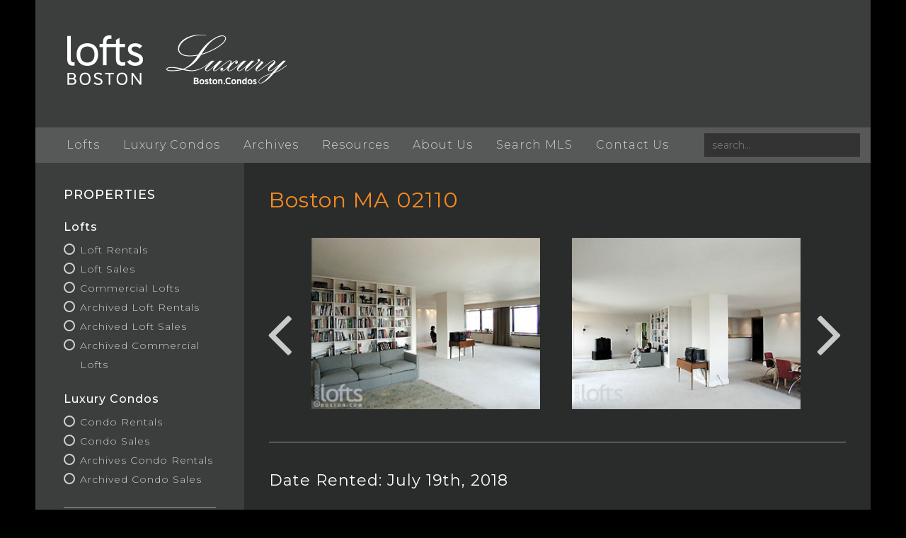

--- FILE ---
content_type: text/html; charset=UTF-8
request_url: https://loftsboston.com/property/boston-ma-02110-2/
body_size: 7062
content:
<!DOCTYPE html>
<html lang="en-US">
<head>
    <meta charset="utf-8">
    <meta http-equiv="X-UA-Compatible" content="IE=edge,chrome=1">
    <title>  Boston MA 02110</title>
	<meta name="viewport" content="width=device-width, initial-scale=1, shrink-to-fit=no">
	
	<link rel="shortcut icon" href="https://loftsboston.com/wp-content/themes/wps-theme/favicon.ico">
    <link rel="pingback" href="https://loftsboston.com/xmlrpc.php" />

		<title>Boston MA 02110 &#8211; LoftsBoston.com</title>
<meta name='robots' content='max-image-preview:large' />
	<style>img:is([sizes="auto" i], [sizes^="auto," i]) { contain-intrinsic-size: 3000px 1500px }</style>
	<link rel='dns-prefetch' href='//maxcdn.bootstrapcdn.com' />
<link rel="alternate" type="application/rss+xml" title="LoftsBoston.com &raquo; Feed" href="https://loftsboston.com/feed/" />
<link rel="alternate" type="application/rss+xml" title="LoftsBoston.com &raquo; Comments Feed" href="https://loftsboston.com/comments/feed/" />
<link rel="alternate" type="application/rss+xml" title="LoftsBoston.com &raquo; Boston MA 02110 Comments Feed" href="https://loftsboston.com/property/boston-ma-02110-2/feed/" />
<script type="text/javascript">
/* <![CDATA[ */
window._wpemojiSettings = {"baseUrl":"https:\/\/s.w.org\/images\/core\/emoji\/16.0.1\/72x72\/","ext":".png","svgUrl":"https:\/\/s.w.org\/images\/core\/emoji\/16.0.1\/svg\/","svgExt":".svg","source":{"concatemoji":"https:\/\/loftsboston.com\/wp-includes\/js\/wp-emoji-release.min.js?ver=6.8.3"}};
/*! This file is auto-generated */
!function(s,n){var o,i,e;function c(e){try{var t={supportTests:e,timestamp:(new Date).valueOf()};sessionStorage.setItem(o,JSON.stringify(t))}catch(e){}}function p(e,t,n){e.clearRect(0,0,e.canvas.width,e.canvas.height),e.fillText(t,0,0);var t=new Uint32Array(e.getImageData(0,0,e.canvas.width,e.canvas.height).data),a=(e.clearRect(0,0,e.canvas.width,e.canvas.height),e.fillText(n,0,0),new Uint32Array(e.getImageData(0,0,e.canvas.width,e.canvas.height).data));return t.every(function(e,t){return e===a[t]})}function u(e,t){e.clearRect(0,0,e.canvas.width,e.canvas.height),e.fillText(t,0,0);for(var n=e.getImageData(16,16,1,1),a=0;a<n.data.length;a++)if(0!==n.data[a])return!1;return!0}function f(e,t,n,a){switch(t){case"flag":return n(e,"\ud83c\udff3\ufe0f\u200d\u26a7\ufe0f","\ud83c\udff3\ufe0f\u200b\u26a7\ufe0f")?!1:!n(e,"\ud83c\udde8\ud83c\uddf6","\ud83c\udde8\u200b\ud83c\uddf6")&&!n(e,"\ud83c\udff4\udb40\udc67\udb40\udc62\udb40\udc65\udb40\udc6e\udb40\udc67\udb40\udc7f","\ud83c\udff4\u200b\udb40\udc67\u200b\udb40\udc62\u200b\udb40\udc65\u200b\udb40\udc6e\u200b\udb40\udc67\u200b\udb40\udc7f");case"emoji":return!a(e,"\ud83e\udedf")}return!1}function g(e,t,n,a){var r="undefined"!=typeof WorkerGlobalScope&&self instanceof WorkerGlobalScope?new OffscreenCanvas(300,150):s.createElement("canvas"),o=r.getContext("2d",{willReadFrequently:!0}),i=(o.textBaseline="top",o.font="600 32px Arial",{});return e.forEach(function(e){i[e]=t(o,e,n,a)}),i}function t(e){var t=s.createElement("script");t.src=e,t.defer=!0,s.head.appendChild(t)}"undefined"!=typeof Promise&&(o="wpEmojiSettingsSupports",i=["flag","emoji"],n.supports={everything:!0,everythingExceptFlag:!0},e=new Promise(function(e){s.addEventListener("DOMContentLoaded",e,{once:!0})}),new Promise(function(t){var n=function(){try{var e=JSON.parse(sessionStorage.getItem(o));if("object"==typeof e&&"number"==typeof e.timestamp&&(new Date).valueOf()<e.timestamp+604800&&"object"==typeof e.supportTests)return e.supportTests}catch(e){}return null}();if(!n){if("undefined"!=typeof Worker&&"undefined"!=typeof OffscreenCanvas&&"undefined"!=typeof URL&&URL.createObjectURL&&"undefined"!=typeof Blob)try{var e="postMessage("+g.toString()+"("+[JSON.stringify(i),f.toString(),p.toString(),u.toString()].join(",")+"));",a=new Blob([e],{type:"text/javascript"}),r=new Worker(URL.createObjectURL(a),{name:"wpTestEmojiSupports"});return void(r.onmessage=function(e){c(n=e.data),r.terminate(),t(n)})}catch(e){}c(n=g(i,f,p,u))}t(n)}).then(function(e){for(var t in e)n.supports[t]=e[t],n.supports.everything=n.supports.everything&&n.supports[t],"flag"!==t&&(n.supports.everythingExceptFlag=n.supports.everythingExceptFlag&&n.supports[t]);n.supports.everythingExceptFlag=n.supports.everythingExceptFlag&&!n.supports.flag,n.DOMReady=!1,n.readyCallback=function(){n.DOMReady=!0}}).then(function(){return e}).then(function(){var e;n.supports.everything||(n.readyCallback(),(e=n.source||{}).concatemoji?t(e.concatemoji):e.wpemoji&&e.twemoji&&(t(e.twemoji),t(e.wpemoji)))}))}((window,document),window._wpemojiSettings);
/* ]]> */
</script>
<style id='wp-emoji-styles-inline-css' type='text/css'>

	img.wp-smiley, img.emoji {
		display: inline !important;
		border: none !important;
		box-shadow: none !important;
		height: 1em !important;
		width: 1em !important;
		margin: 0 0.07em !important;
		vertical-align: -0.1em !important;
		background: none !important;
		padding: 0 !important;
	}
</style>
<link rel='stylesheet' id='wp-block-library-css' href='https://loftsboston.com/wp-includes/css/dist/block-library/style.min.css?ver=6.8.3' type='text/css' media='all' />
<style id='classic-theme-styles-inline-css' type='text/css'>
/*! This file is auto-generated */
.wp-block-button__link{color:#fff;background-color:#32373c;border-radius:9999px;box-shadow:none;text-decoration:none;padding:calc(.667em + 2px) calc(1.333em + 2px);font-size:1.125em}.wp-block-file__button{background:#32373c;color:#fff;text-decoration:none}
</style>
<style id='global-styles-inline-css' type='text/css'>
:root{--wp--preset--aspect-ratio--square: 1;--wp--preset--aspect-ratio--4-3: 4/3;--wp--preset--aspect-ratio--3-4: 3/4;--wp--preset--aspect-ratio--3-2: 3/2;--wp--preset--aspect-ratio--2-3: 2/3;--wp--preset--aspect-ratio--16-9: 16/9;--wp--preset--aspect-ratio--9-16: 9/16;--wp--preset--color--black: #000000;--wp--preset--color--cyan-bluish-gray: #abb8c3;--wp--preset--color--white: #ffffff;--wp--preset--color--pale-pink: #f78da7;--wp--preset--color--vivid-red: #cf2e2e;--wp--preset--color--luminous-vivid-orange: #ff6900;--wp--preset--color--luminous-vivid-amber: #fcb900;--wp--preset--color--light-green-cyan: #7bdcb5;--wp--preset--color--vivid-green-cyan: #00d084;--wp--preset--color--pale-cyan-blue: #8ed1fc;--wp--preset--color--vivid-cyan-blue: #0693e3;--wp--preset--color--vivid-purple: #9b51e0;--wp--preset--gradient--vivid-cyan-blue-to-vivid-purple: linear-gradient(135deg,rgba(6,147,227,1) 0%,rgb(155,81,224) 100%);--wp--preset--gradient--light-green-cyan-to-vivid-green-cyan: linear-gradient(135deg,rgb(122,220,180) 0%,rgb(0,208,130) 100%);--wp--preset--gradient--luminous-vivid-amber-to-luminous-vivid-orange: linear-gradient(135deg,rgba(252,185,0,1) 0%,rgba(255,105,0,1) 100%);--wp--preset--gradient--luminous-vivid-orange-to-vivid-red: linear-gradient(135deg,rgba(255,105,0,1) 0%,rgb(207,46,46) 100%);--wp--preset--gradient--very-light-gray-to-cyan-bluish-gray: linear-gradient(135deg,rgb(238,238,238) 0%,rgb(169,184,195) 100%);--wp--preset--gradient--cool-to-warm-spectrum: linear-gradient(135deg,rgb(74,234,220) 0%,rgb(151,120,209) 20%,rgb(207,42,186) 40%,rgb(238,44,130) 60%,rgb(251,105,98) 80%,rgb(254,248,76) 100%);--wp--preset--gradient--blush-light-purple: linear-gradient(135deg,rgb(255,206,236) 0%,rgb(152,150,240) 100%);--wp--preset--gradient--blush-bordeaux: linear-gradient(135deg,rgb(254,205,165) 0%,rgb(254,45,45) 50%,rgb(107,0,62) 100%);--wp--preset--gradient--luminous-dusk: linear-gradient(135deg,rgb(255,203,112) 0%,rgb(199,81,192) 50%,rgb(65,88,208) 100%);--wp--preset--gradient--pale-ocean: linear-gradient(135deg,rgb(255,245,203) 0%,rgb(182,227,212) 50%,rgb(51,167,181) 100%);--wp--preset--gradient--electric-grass: linear-gradient(135deg,rgb(202,248,128) 0%,rgb(113,206,126) 100%);--wp--preset--gradient--midnight: linear-gradient(135deg,rgb(2,3,129) 0%,rgb(40,116,252) 100%);--wp--preset--font-size--small: 13px;--wp--preset--font-size--medium: 20px;--wp--preset--font-size--large: 36px;--wp--preset--font-size--x-large: 42px;--wp--preset--spacing--20: 0.44rem;--wp--preset--spacing--30: 0.67rem;--wp--preset--spacing--40: 1rem;--wp--preset--spacing--50: 1.5rem;--wp--preset--spacing--60: 2.25rem;--wp--preset--spacing--70: 3.38rem;--wp--preset--spacing--80: 5.06rem;--wp--preset--shadow--natural: 6px 6px 9px rgba(0, 0, 0, 0.2);--wp--preset--shadow--deep: 12px 12px 50px rgba(0, 0, 0, 0.4);--wp--preset--shadow--sharp: 6px 6px 0px rgba(0, 0, 0, 0.2);--wp--preset--shadow--outlined: 6px 6px 0px -3px rgba(255, 255, 255, 1), 6px 6px rgba(0, 0, 0, 1);--wp--preset--shadow--crisp: 6px 6px 0px rgba(0, 0, 0, 1);}:where(.is-layout-flex){gap: 0.5em;}:where(.is-layout-grid){gap: 0.5em;}body .is-layout-flex{display: flex;}.is-layout-flex{flex-wrap: wrap;align-items: center;}.is-layout-flex > :is(*, div){margin: 0;}body .is-layout-grid{display: grid;}.is-layout-grid > :is(*, div){margin: 0;}:where(.wp-block-columns.is-layout-flex){gap: 2em;}:where(.wp-block-columns.is-layout-grid){gap: 2em;}:where(.wp-block-post-template.is-layout-flex){gap: 1.25em;}:where(.wp-block-post-template.is-layout-grid){gap: 1.25em;}.has-black-color{color: var(--wp--preset--color--black) !important;}.has-cyan-bluish-gray-color{color: var(--wp--preset--color--cyan-bluish-gray) !important;}.has-white-color{color: var(--wp--preset--color--white) !important;}.has-pale-pink-color{color: var(--wp--preset--color--pale-pink) !important;}.has-vivid-red-color{color: var(--wp--preset--color--vivid-red) !important;}.has-luminous-vivid-orange-color{color: var(--wp--preset--color--luminous-vivid-orange) !important;}.has-luminous-vivid-amber-color{color: var(--wp--preset--color--luminous-vivid-amber) !important;}.has-light-green-cyan-color{color: var(--wp--preset--color--light-green-cyan) !important;}.has-vivid-green-cyan-color{color: var(--wp--preset--color--vivid-green-cyan) !important;}.has-pale-cyan-blue-color{color: var(--wp--preset--color--pale-cyan-blue) !important;}.has-vivid-cyan-blue-color{color: var(--wp--preset--color--vivid-cyan-blue) !important;}.has-vivid-purple-color{color: var(--wp--preset--color--vivid-purple) !important;}.has-black-background-color{background-color: var(--wp--preset--color--black) !important;}.has-cyan-bluish-gray-background-color{background-color: var(--wp--preset--color--cyan-bluish-gray) !important;}.has-white-background-color{background-color: var(--wp--preset--color--white) !important;}.has-pale-pink-background-color{background-color: var(--wp--preset--color--pale-pink) !important;}.has-vivid-red-background-color{background-color: var(--wp--preset--color--vivid-red) !important;}.has-luminous-vivid-orange-background-color{background-color: var(--wp--preset--color--luminous-vivid-orange) !important;}.has-luminous-vivid-amber-background-color{background-color: var(--wp--preset--color--luminous-vivid-amber) !important;}.has-light-green-cyan-background-color{background-color: var(--wp--preset--color--light-green-cyan) !important;}.has-vivid-green-cyan-background-color{background-color: var(--wp--preset--color--vivid-green-cyan) !important;}.has-pale-cyan-blue-background-color{background-color: var(--wp--preset--color--pale-cyan-blue) !important;}.has-vivid-cyan-blue-background-color{background-color: var(--wp--preset--color--vivid-cyan-blue) !important;}.has-vivid-purple-background-color{background-color: var(--wp--preset--color--vivid-purple) !important;}.has-black-border-color{border-color: var(--wp--preset--color--black) !important;}.has-cyan-bluish-gray-border-color{border-color: var(--wp--preset--color--cyan-bluish-gray) !important;}.has-white-border-color{border-color: var(--wp--preset--color--white) !important;}.has-pale-pink-border-color{border-color: var(--wp--preset--color--pale-pink) !important;}.has-vivid-red-border-color{border-color: var(--wp--preset--color--vivid-red) !important;}.has-luminous-vivid-orange-border-color{border-color: var(--wp--preset--color--luminous-vivid-orange) !important;}.has-luminous-vivid-amber-border-color{border-color: var(--wp--preset--color--luminous-vivid-amber) !important;}.has-light-green-cyan-border-color{border-color: var(--wp--preset--color--light-green-cyan) !important;}.has-vivid-green-cyan-border-color{border-color: var(--wp--preset--color--vivid-green-cyan) !important;}.has-pale-cyan-blue-border-color{border-color: var(--wp--preset--color--pale-cyan-blue) !important;}.has-vivid-cyan-blue-border-color{border-color: var(--wp--preset--color--vivid-cyan-blue) !important;}.has-vivid-purple-border-color{border-color: var(--wp--preset--color--vivid-purple) !important;}.has-vivid-cyan-blue-to-vivid-purple-gradient-background{background: var(--wp--preset--gradient--vivid-cyan-blue-to-vivid-purple) !important;}.has-light-green-cyan-to-vivid-green-cyan-gradient-background{background: var(--wp--preset--gradient--light-green-cyan-to-vivid-green-cyan) !important;}.has-luminous-vivid-amber-to-luminous-vivid-orange-gradient-background{background: var(--wp--preset--gradient--luminous-vivid-amber-to-luminous-vivid-orange) !important;}.has-luminous-vivid-orange-to-vivid-red-gradient-background{background: var(--wp--preset--gradient--luminous-vivid-orange-to-vivid-red) !important;}.has-very-light-gray-to-cyan-bluish-gray-gradient-background{background: var(--wp--preset--gradient--very-light-gray-to-cyan-bluish-gray) !important;}.has-cool-to-warm-spectrum-gradient-background{background: var(--wp--preset--gradient--cool-to-warm-spectrum) !important;}.has-blush-light-purple-gradient-background{background: var(--wp--preset--gradient--blush-light-purple) !important;}.has-blush-bordeaux-gradient-background{background: var(--wp--preset--gradient--blush-bordeaux) !important;}.has-luminous-dusk-gradient-background{background: var(--wp--preset--gradient--luminous-dusk) !important;}.has-pale-ocean-gradient-background{background: var(--wp--preset--gradient--pale-ocean) !important;}.has-electric-grass-gradient-background{background: var(--wp--preset--gradient--electric-grass) !important;}.has-midnight-gradient-background{background: var(--wp--preset--gradient--midnight) !important;}.has-small-font-size{font-size: var(--wp--preset--font-size--small) !important;}.has-medium-font-size{font-size: var(--wp--preset--font-size--medium) !important;}.has-large-font-size{font-size: var(--wp--preset--font-size--large) !important;}.has-x-large-font-size{font-size: var(--wp--preset--font-size--x-large) !important;}
:where(.wp-block-post-template.is-layout-flex){gap: 1.25em;}:where(.wp-block-post-template.is-layout-grid){gap: 1.25em;}
:where(.wp-block-columns.is-layout-flex){gap: 2em;}:where(.wp-block-columns.is-layout-grid){gap: 2em;}
:root :where(.wp-block-pullquote){font-size: 1.5em;line-height: 1.6;}
</style>
<link rel='stylesheet' id='base-css' href='https://loftsboston.com/wp-content/themes/wps-theme/style.css?ver=6.8.3' type='text/css' media='all' />
<link rel='stylesheet' id='boot-css-css' href='https://maxcdn.bootstrapcdn.com/bootstrap/4.1.0/css/bootstrap.min.css?ver=6.8.3' type='text/css' media='all' />
<link rel='stylesheet' id='slick-styles-css' href='https://loftsboston.com/wp-content/themes/wps-theme/_/slick/slick.css?ver=6.8.3' type='text/css' media='all' />
<link rel='stylesheet' id='slick-theme-styles-css' href='https://loftsboston.com/wp-content/themes/wps-theme/_/slick/slick-theme.css?ver=6.8.3' type='text/css' media='all' />
<link rel='stylesheet' id='custom-styles-css' href='https://loftsboston.com/wp-content/themes/wps-theme/_/css/main.css?ver=6.8.3' type='text/css' media='all' />
<script type="text/javascript" src="https://loftsboston.com/wp-includes/js/jquery/jquery.min.js?ver=3.7.1" id="jquery-core-js"></script>
<script type="text/javascript" src="https://loftsboston.com/wp-includes/js/jquery/jquery-migrate.min.js?ver=3.4.1" id="jquery-migrate-js"></script>
<link rel="https://api.w.org/" href="https://loftsboston.com/wp-json/" /><link rel="canonical" href="https://loftsboston.com/property/boston-ma-02110-2/" />
<link rel='shortlink' href='https://loftsboston.com/?p=24031' />
		<!-- Custom Logo: hide header text -->
		<style id="custom-logo-css" type="text/css">
			.site-title, .site-description {
				position: absolute;
				clip-path: inset(50%);
			}
		</style>
		<link rel="alternate" title="oEmbed (JSON)" type="application/json+oembed" href="https://loftsboston.com/wp-json/oembed/1.0/embed?url=https%3A%2F%2Floftsboston.com%2Fproperty%2Fboston-ma-02110-2%2F" />
<link rel="alternate" title="oEmbed (XML)" type="text/xml+oembed" href="https://loftsboston.com/wp-json/oembed/1.0/embed?url=https%3A%2F%2Floftsboston.com%2Fproperty%2Fboston-ma-02110-2%2F&#038;format=xml" />
		<style type="text/css" id="wp-custom-css">
			* {
    box-sizing: border-box;
}

.photocolumn {
    float: left;
    width: 25%;
    padding: 10px;
}

/* Clearfix (clear floats) */
.photorow::after {
    content: "";
    clear: both;
    display: table;
}



/* Responsive layout - makes the three columns stack on top of each other instead of next to each other */
@media screen and (max-width: 600px) {
    .photocolumn {
        width: 100%;
    }
}		</style>
		</head>
<body class="wp-singular property-template-default single single-property postid-24031 wp-theme-wps-theme">

	<!--[if lt IE 9]>
	<p class="chromeframe">You are using an <strong>outdated</strong> browser. Please <a href="http://browsehappy.com/">upgrade your browser</a> or <a href="http://www.google.com/chromeframe/?redirect=true">activate Google Chrome Frame</a> to improve your experience.</p>
	<![endif]-->

	<aside id="mobile-nav">
		<a href="#" id="close"><i class="fa fa-close"></i></a>
		<ul id="menu-main-menu" class="menu"><li id="menu-item-48122" class="menu-item menu-item-type-taxonomy menu-item-object-property_type menu-item-has-children menu-item-48122"><a href="https://loftsboston.com/property_type/loft-rentals/">Lofts</a>
<ul class="sub-menu">
	<li id="menu-item-48176" class="menu-item menu-item-type-taxonomy menu-item-object-property_type menu-item-48176"><a href="https://loftsboston.com/property_type/loft-rentals/">Loft Rentals</a></li>
	<li id="menu-item-48177" class="menu-item menu-item-type-taxonomy menu-item-object-property_type menu-item-48177"><a href="https://loftsboston.com/property_type/loft-sales/">Loft Sales</a></li>
	<li id="menu-item-48175" class="menu-item menu-item-type-taxonomy menu-item-object-property_type menu-item-48175"><a href="https://loftsboston.com/property_type/commercial-lofts/">Commercial Lofts</a></li>
</ul>
</li>
<li id="menu-item-48121" class="menu-item menu-item-type-taxonomy menu-item-object-property_type menu-item-has-children menu-item-48121"><a href="https://loftsboston.com/property_type/condo-rentals/">Luxury Condos</a>
<ul class="sub-menu">
	<li id="menu-item-48178" class="menu-item menu-item-type-taxonomy menu-item-object-property_type menu-item-48178"><a href="https://loftsboston.com/property_type/condo-rentals/">Condo Rentals</a></li>
	<li id="menu-item-48179" class="menu-item menu-item-type-taxonomy menu-item-object-property_type menu-item-48179"><a href="https://loftsboston.com/property_type/condo-sales/">Condo Sales</a></li>
</ul>
</li>
<li id="menu-item-48123" class="menu-item menu-item-type-taxonomy menu-item-object-property_type current-property-ancestor current-menu-parent current-property-parent menu-item-has-children menu-item-48123"><a href="https://loftsboston.com/property_type/archived-loft-rentals/">Archives</a>
<ul class="sub-menu">
	<li id="menu-item-48173" class="menu-item menu-item-type-taxonomy menu-item-object-property_type current-property-ancestor current-menu-parent current-property-parent menu-item-48173"><a href="https://loftsboston.com/property_type/archived-loft-rentals/">Archived Loft Rentals</a></li>
	<li id="menu-item-48174" class="menu-item menu-item-type-taxonomy menu-item-object-property_type current-property-ancestor current-menu-parent current-property-parent menu-item-48174"><a href="https://loftsboston.com/property_type/archived-loft-sales/">Archived Loft Sales</a></li>
	<li id="menu-item-48170" class="menu-item menu-item-type-taxonomy menu-item-object-property_type menu-item-48170"><a href="https://loftsboston.com/property_type/archived-commercial-lofts/">Archived Commercial Lofts</a></li>
	<li id="menu-item-48171" class="menu-item menu-item-type-taxonomy menu-item-object-property_type current-property-ancestor current-menu-parent current-property-parent menu-item-48171"><a href="https://loftsboston.com/property_type/archived-condo-rentals/">Archived Condo Rentals</a></li>
	<li id="menu-item-48172" class="menu-item menu-item-type-taxonomy menu-item-object-property_type menu-item-48172"><a href="https://loftsboston.com/property_type/archived-condo-sales/">Archived Condo Sales</a></li>
</ul>
</li>
<li id="menu-item-23341" class="menu-item menu-item-type-post_type menu-item-object-page menu-item-23341"><a href="https://loftsboston.com/resources/">Resources</a></li>
<li id="menu-item-23340" class="menu-item menu-item-type-post_type menu-item-object-page menu-item-23340"><a href="https://loftsboston.com/about-us/">About Us</a></li>
<li id="menu-item-48182" class="menu-item menu-item-type-post_type menu-item-object-page menu-item-48182"><a href="https://loftsboston.com/search-mls/">Search MLS</a></li>
<li id="menu-item-23343" class="menu-item menu-item-type-post_type menu-item-object-page menu-item-23343"><a href="https://loftsboston.com/contact/">Contact Us</a></li>
</ul>	</aside>

	<div id="site-wrapper">

		<header id="header">
			<div class="container">
				<div class="row">
					<div class="col">
						
						<img class="d-block" id="lofts-boston" src="https://loftsboston.com/wp-content/themes/wps-theme/_/img/logo-lofts-boston.png" />
						<img class="d-none d-md-block" id="luxury-condos" src="https://loftsboston.com/wp-content/themes/wps-theme/_/img/logo-luxury-condos.png" />

						<div class="d-none d-md-block" id="logo"></div>			

						<a href="#" class="navtoggle d-sm-none"><i class="fa fa-bars"></i></a>

					</div>
				</div>
			</div>
		</header>

		<nav id="main-nav" class="d-sm-block">
			<div class="container">
				<div class="row">
					<div class="col">
						<ul id="menu-main-menu-1" class="menu"><li class="menu-item menu-item-type-taxonomy menu-item-object-property_type menu-item-has-children menu-item-48122"><a href="https://loftsboston.com/property_type/loft-rentals/">Lofts</a>
<ul class="sub-menu">
	<li class="menu-item menu-item-type-taxonomy menu-item-object-property_type menu-item-48176"><a href="https://loftsboston.com/property_type/loft-rentals/">Loft Rentals</a></li>
	<li class="menu-item menu-item-type-taxonomy menu-item-object-property_type menu-item-48177"><a href="https://loftsboston.com/property_type/loft-sales/">Loft Sales</a></li>
	<li class="menu-item menu-item-type-taxonomy menu-item-object-property_type menu-item-48175"><a href="https://loftsboston.com/property_type/commercial-lofts/">Commercial Lofts</a></li>
</ul>
</li>
<li class="menu-item menu-item-type-taxonomy menu-item-object-property_type menu-item-has-children menu-item-48121"><a href="https://loftsboston.com/property_type/condo-rentals/">Luxury Condos</a>
<ul class="sub-menu">
	<li class="menu-item menu-item-type-taxonomy menu-item-object-property_type menu-item-48178"><a href="https://loftsboston.com/property_type/condo-rentals/">Condo Rentals</a></li>
	<li class="menu-item menu-item-type-taxonomy menu-item-object-property_type menu-item-48179"><a href="https://loftsboston.com/property_type/condo-sales/">Condo Sales</a></li>
</ul>
</li>
<li class="menu-item menu-item-type-taxonomy menu-item-object-property_type current-property-ancestor current-menu-parent current-property-parent menu-item-has-children menu-item-48123"><a href="https://loftsboston.com/property_type/archived-loft-rentals/">Archives</a>
<ul class="sub-menu">
	<li class="menu-item menu-item-type-taxonomy menu-item-object-property_type current-property-ancestor current-menu-parent current-property-parent menu-item-48173"><a href="https://loftsboston.com/property_type/archived-loft-rentals/">Archived Loft Rentals</a></li>
	<li class="menu-item menu-item-type-taxonomy menu-item-object-property_type current-property-ancestor current-menu-parent current-property-parent menu-item-48174"><a href="https://loftsboston.com/property_type/archived-loft-sales/">Archived Loft Sales</a></li>
	<li class="menu-item menu-item-type-taxonomy menu-item-object-property_type menu-item-48170"><a href="https://loftsboston.com/property_type/archived-commercial-lofts/">Archived Commercial Lofts</a></li>
	<li class="menu-item menu-item-type-taxonomy menu-item-object-property_type current-property-ancestor current-menu-parent current-property-parent menu-item-48171"><a href="https://loftsboston.com/property_type/archived-condo-rentals/">Archived Condo Rentals</a></li>
	<li class="menu-item menu-item-type-taxonomy menu-item-object-property_type menu-item-48172"><a href="https://loftsboston.com/property_type/archived-condo-sales/">Archived Condo Sales</a></li>
</ul>
</li>
<li class="menu-item menu-item-type-post_type menu-item-object-page menu-item-23341"><a href="https://loftsboston.com/resources/">Resources</a></li>
<li class="menu-item menu-item-type-post_type menu-item-object-page menu-item-23340"><a href="https://loftsboston.com/about-us/">About Us</a></li>
<li class="menu-item menu-item-type-post_type menu-item-object-page menu-item-48182"><a href="https://loftsboston.com/search-mls/">Search MLS</a></li>
<li class="menu-item menu-item-type-post_type menu-item-object-page menu-item-23343"><a href="https://loftsboston.com/contact/">Contact Us</a></li>
</ul>						
						<form action="https://loftsboston.com" id="searchform" method="get">
							<input type="search" id="s" name="s" placeholder="search..." value="" />	
						</form>

					</div>
				</div>
			</div>
		</nav>
	<section id="content">
		<div class="container">
					<div class="row">
				<div class="col-sm-3 col-lg-3" id="left">
					<aside>
						<div id="text-3" class="widget widget_text">			<div class="textwidget"><h2>PROPERTIES</h2>
</div>
		</div><div id="nav_menu-2" class="widget widget_nav_menu"><h3>Lofts</h3><div class="menu-lofts-menu-container"><ul id="menu-lofts-menu" class="menu"><li id="menu-item-48128" class="menu-item menu-item-type-taxonomy menu-item-object-property_type menu-item-48128"><a href="https://loftsboston.com/property_type/loft-rentals/">Loft Rentals</a></li>
<li id="menu-item-48129" class="menu-item menu-item-type-taxonomy menu-item-object-property_type menu-item-48129"><a href="https://loftsboston.com/property_type/loft-sales/">Loft Sales</a></li>
<li id="menu-item-48127" class="menu-item menu-item-type-taxonomy menu-item-object-property_type menu-item-48127"><a href="https://loftsboston.com/property_type/commercial-lofts/">Commercial Lofts</a></li>
<li id="menu-item-48125" class="menu-item menu-item-type-taxonomy menu-item-object-property_type current-property-ancestor current-menu-parent current-property-parent menu-item-48125"><a href="https://loftsboston.com/property_type/archived-loft-rentals/">Archived Loft Rentals</a></li>
<li id="menu-item-48126" class="menu-item menu-item-type-taxonomy menu-item-object-property_type current-property-ancestor current-menu-parent current-property-parent menu-item-48126"><a href="https://loftsboston.com/property_type/archived-loft-sales/">Archived Loft Sales</a></li>
<li id="menu-item-48183" class="menu-item menu-item-type-taxonomy menu-item-object-property_type menu-item-48183"><a href="https://loftsboston.com/property_type/archived-commercial-lofts/">Archived Commercial Lofts</a></li>
</ul></div></div><div id="nav_menu-3" class="widget widget_nav_menu"><h3>Luxury Condos</h3><div class="menu-condos-menu-container"><ul id="menu-condos-menu" class="menu"><li id="menu-item-48124" class="menu-item menu-item-type-taxonomy menu-item-object-property_type menu-item-48124"><a href="https://loftsboston.com/property_type/condo-rentals/">Condo Rentals</a></li>
<li id="menu-item-48169" class="menu-item menu-item-type-taxonomy menu-item-object-property_type menu-item-48169"><a href="https://loftsboston.com/property_type/condo-sales/">Condo Sales</a></li>
<li id="menu-item-48168" class="menu-item menu-item-type-taxonomy menu-item-object-property_type current-property-ancestor current-menu-parent current-property-parent menu-item-48168"><a href="https://loftsboston.com/property_type/archived-condo-rentals/">Archives Condo Rentals</a></li>
<li id="menu-item-48167" class="menu-item menu-item-type-taxonomy menu-item-object-property_type menu-item-48167"><a href="https://loftsboston.com/property_type/archived-condo-sales/">Archived Condo Sales</a></li>
</ul></div></div><div id="text-2" class="widget widget_text">			<div class="textwidget"><hr />
<p><a href="https://loftsboston.com/search-by-map">SEARCH BY MAP</a></p>
<hr />
<p><a href="https://loftsboston.com/contact">CONTACT US</a></p>
<hr />
<p style="text-align: center;"><a href="https://loftsboston.com/subscribe"><img decoding="async" class="alignnone size-medium wp-image-23357" src="https://loftsboston.com/wp-content/uploads/2018/07/subscribe-button.png" alt="subscribe button" width="147" height="25" /></a></p>
<p style="text-align: center;"><a href="https://www.realtor.com/realestateagents/" target="_blank" rel="noopener"><img decoding="async" class="alignnone size-full wp-image-23356" src="https://loftsboston.com/wp-content/uploads/2018/05/realtor-logo.png" alt="" width="42" height="52" /></a>    <a href="https://www.hud.gov/program_offices/fair_housing_equal_opp" target="_blank" rel="noopener"><img decoding="async" class="alignnone size-medium wp-image-23358" src="https://loftsboston.com/wp-content/uploads/2018/05/housing-logo.png" alt="" width="56" height="54" /></a></p>
</div>
		</div>					</aside>
				</div>
				<div class="col-sm-9 col-lg-9">
					<article class="post" id="post-24031">
						<h1>Boston MA 02110</h1>
						
												<div class="slider">
														<div class="slide">
								<div class="photo" style="background-image: url(https://loftsboston.com/wp-content/uploads/2018/07/EastIndia_65_21F-01.jpg);"></div>
								<div class="caption">
																	</div>
							</div>
														<div class="slide">
								<div class="photo" style="background-image: url(https://loftsboston.com/wp-content/uploads/2018/07/EastIndia_65_21F-02.jpg);"></div>
								<div class="caption">
																	</div>
							</div>
														<div class="slide">
								<div class="photo" style="background-image: url(https://loftsboston.com/wp-content/uploads/2018/07/EastIndia_65_21F-03.jpg);"></div>
								<div class="caption">
																	</div>
							</div>
														<div class="slide">
								<div class="photo" style="background-image: url(https://loftsboston.com/wp-content/uploads/2018/07/EastIndia_65_21F-04.jpg);"></div>
								<div class="caption">
																	</div>
							</div>
														<div class="slide">
								<div class="photo" style="background-image: url(https://loftsboston.com/wp-content/uploads/2018/07/EastIndia_65_21F-05.jpg);"></div>
								<div class="caption">
																	</div>
							</div>
														<div class="slide">
								<div class="photo" style="background-image: url(https://loftsboston.com/wp-content/uploads/2018/07/EastIndia_65_21F-06.jpg);"></div>
								<div class="caption">
																	</div>
							</div>
														<div class="slide">
								<div class="photo" style="background-image: url(https://loftsboston.com/wp-content/uploads/2018/07/EastIndia_65_21F-07.jpg);"></div>
								<div class="caption">
																	</div>
							</div>
														<div class="slide">
								<div class="photo" style="background-image: url(https://loftsboston.com/wp-content/uploads/2018/07/EastIndia_65_21F-08.jpg);"></div>
								<div class="caption">
																	</div>
							</div>
														<div class="slide">
								<div class="photo" style="background-image: url(https://loftsboston.com/wp-content/uploads/2018/07/EastIndia_65_21F-09.jpg);"></div>
								<div class="caption">
																	</div>
							</div>
														<div class="slide">
								<div class="photo" style="background-image: url(https://loftsboston.com/wp-content/uploads/2018/07/EastIndia_65_21F-10.jpg);"></div>
								<div class="caption">
																	</div>
							</div>
														<div class="slide">
								<div class="photo" style="background-image: url(https://loftsboston.com/wp-content/uploads/2018/07/EastIndia_65_21F-11.jpg);"></div>
								<div class="caption">
																	</div>
							</div>
														<div class="slide">
								<div class="photo" style="background-image: url(https://loftsboston.com/wp-content/uploads/2018/07/EastIndia_65_21F-12.jpg);"></div>
								<div class="caption">
																	</div>
							</div>
														<div class="slide">
								<div class="photo" style="background-image: url(https://loftsboston.com/wp-content/uploads/2018/07/EastIndia_65_21F-13.jpg);"></div>
								<div class="caption">
																	</div>
							</div>
														<div class="slide">
								<div class="photo" style="background-image: url(https://loftsboston.com/wp-content/uploads/2018/07/EastIndia_65_21F-14.jpg);"></div>
								<div class="caption">
																	</div>
							</div>
														<div class="slide">
								<div class="photo" style="background-image: url(https://loftsboston.com/wp-content/uploads/2018/07/EastIndia_65_21F-15.jpg);"></div>
								<div class="caption">
																	</div>
							</div>
														<div class="slide">
								<div class="photo" style="background-image: url(https://loftsboston.com/wp-content/uploads/2018/07/EastIndia_65_21F-16.jpg);"></div>
								<div class="caption">
																	</div>
							</div>
														<div class="slide">
								<div class="photo" style="background-image: url(https://loftsboston.com/wp-content/uploads/2018/07/EastIndia_65_21F-17.jpg);"></div>
								<div class="caption">
																	</div>
							</div>
														<div class="slide">
								<div class="photo" style="background-image: url(https://loftsboston.com/wp-content/uploads/2018/07/EastIndia_65_21F-18.jpg);"></div>
								<div class="caption">
																	</div>
							</div>
														<div class="slide">
								<div class="photo" style="background-image: url(https://loftsboston.com/wp-content/uploads/2018/07/EastIndia_65_21F-19.jpg);"></div>
								<div class="caption">
																	</div>
							</div>
														<div class="slide">
								<div class="photo" style="background-image: url(https://loftsboston.com/wp-content/uploads/2018/07/EastIndia_65_21F-20.jpg);"></div>
								<div class="caption">
																	</div>
							</div>
														<div class="slide">
								<div class="photo" style="background-image: url(https://loftsboston.com/wp-content/uploads/2018/07/EastIndia_65_21F-21.jpg);"></div>
								<div class="caption">
																	</div>
							</div>
														<div class="slide">
								<div class="photo" style="background-image: url(https://loftsboston.com/wp-content/uploads/2018/07/EastIndia_65_21F-22.jpg);"></div>
								<div class="caption">
																	</div>
							</div>
														<div class="slide">
								<div class="photo" style="background-image: url(https://loftsboston.com/wp-content/uploads/2018/07/EastIndia_65_21F-23.jpg);"></div>
								<div class="caption">
																	</div>
							</div>
													</div>
						
						<hr />
						
						<div class="property-details">
	<div class="meta">
		<div class="price">Date Rented: July 19th, 2018</div><ul class="features"><li>21st Floor Unit, Harbor Towers Condo</li><li>4 room condominium</li><li>1888 SF&plusmn;</li></ul><ul class="features"></ul>			
	</div>
				</div><div class="property-details">
	<div class="meta">
		<div class="price">Date Sold: February 27th, 2008</div><ul class="features"><li>21st Floor Unit, Harbor Towers Condo</li><li>4 room condominium</li><li>1888 SF&plusmn;</li></ul><p><strong>Condo Fees:</strong> $1,508/mo. includes heat, hot water, gas, C.A.M., master insurance, pool and 24hr concierge.</p><p><strong>R.E. Taxes:</strong> $9,261.64/FYR2006 without residential exemption.</p><ul class="features"></ul>	</div>
					
</div>								

					</article>
				</div>
			</div>
				</div>
	</section>

<footer id="footer">
	<div class="container">
		<div class="row">
			<div class="col">
				© 2026 Lofts Boston. All Rights Reserved.  
				&nbsp;&nbsp;|&nbsp;&nbsp;  <a href="https://loftsboston.com/privacy-policy">Privacy Policy</a>  
				&nbsp;&nbsp;|&nbsp;&nbsp;  <a href="https://loftsboston.com/terms-of-use">Terms of Use</a>
				&nbsp;&nbsp;|&nbsp;&nbsp;  <a href="https://loftsboston.com/search-mls">Search MLS</a>
				&nbsp;&nbsp;  <a href="https://www.realtor.com/realestateagents/" target="_blank" rel="noopener noreferrer"><img class="alignnone size-full wp-image-23356" src="https://loftsboston.com/wp-content/uploads/2018/05/realtor-logo.png" alt="" width="42" height="52" style="
					width: 23px;
					"></a>
				&nbsp;&nbsp; <a href="https://www.hud.gov/program_offices/fair_housing_equal_opp" target="_blank" rel="noopener noreferrer"><img class="alignnone size-medium wp-image-23358" src="https://loftsboston.com/wp-content/uploads/2018/05/housing-logo.png" alt="" width="56" height="54" style="
					width: 28px;
					"></a>
			</div>
		</div>
	</div>
</footer>

</div>

<script type="speculationrules">
{"prefetch":[{"source":"document","where":{"and":[{"href_matches":"\/*"},{"not":{"href_matches":["\/wp-*.php","\/wp-admin\/*","\/wp-content\/uploads\/*","\/wp-content\/*","\/wp-content\/plugins\/*","\/wp-content\/themes\/wps-theme\/*","\/*\\?(.+)"]}},{"not":{"selector_matches":"a[rel~=\"nofollow\"]"}},{"not":{"selector_matches":".no-prefetch, .no-prefetch a"}}]},"eagerness":"conservative"}]}
</script>
<script type="text/javascript" src="https://loftsboston.com/wp-includes/js/comment-reply.min.js?ver=6.8.3" id="comment-reply-js" async="async" data-wp-strategy="async"></script>
<script type="text/javascript" src="https://loftsboston.com/wp-content/themes/wps-theme/_/slick/slick.min.js?ver=6.8.3" id="slick-js-js"></script>
<script type="text/javascript" src="https://loftsboston.com/wp-content/themes/wps-theme/_/js/main.js?ver=6.8.3" id="custom-js-js"></script>

</body>
</html>